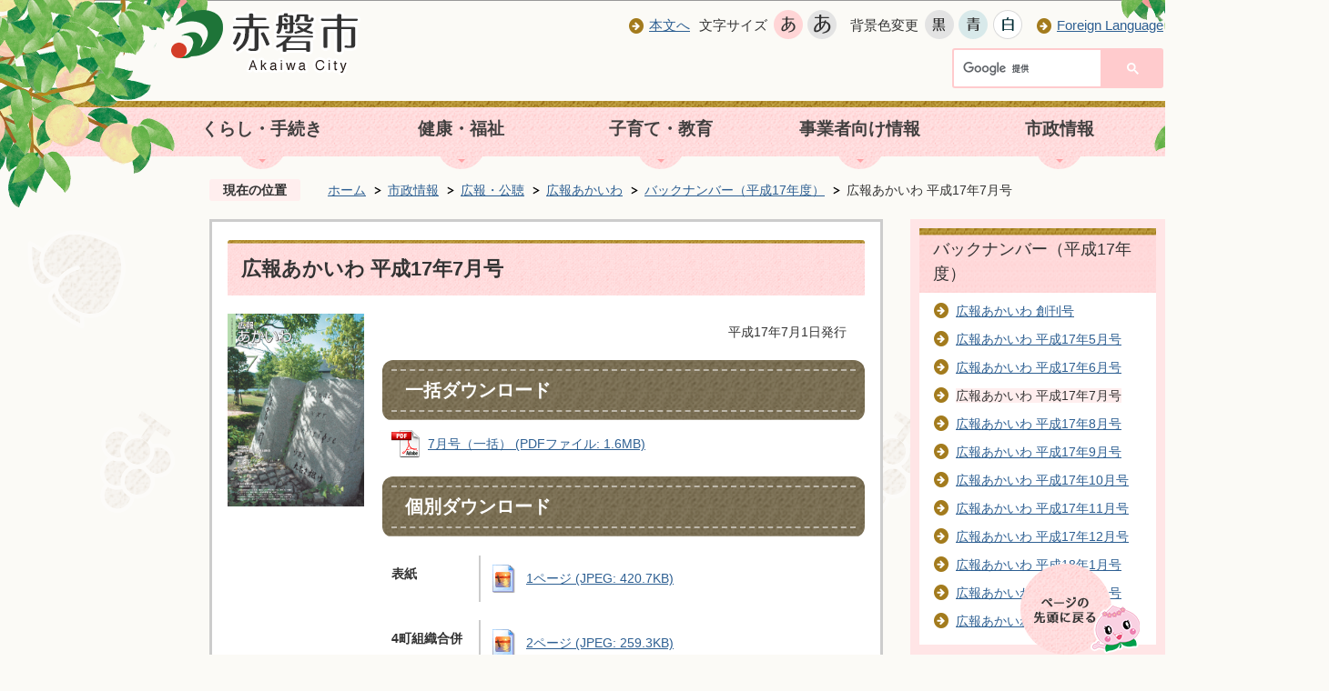

--- FILE ---
content_type: text/html
request_url: https://www.city.akaiwa.lg.jp/shisei/kouhou/kouhou/kouhouold_17/2711.html
body_size: 55479
content:
<!DOCTYPE HTML>
<html lang="ja">
<head>
  <meta charset="utf-8">
                                                                              

        <meta name="keywords" content="">
<meta name="description" content="">    <meta property="og:title" content="広報あかいわ 平成17年7月号|赤磐市">
<meta property="og:type" content="article">
<meta property="og:url" content="https://www.city.akaiwa.lg.jp/shisei/kouhou/kouhou/kouhouold_17/2711.html">
  <meta property="og:image" content="https://www.city.akaiwa.lg.jp/material/images/group/4/p1_4.jpg" />
  <meta property="og:description" content="平成17年7月1日発行" />    <meta name="viewport" content="width=720, user-scalable=yes" />      <meta name="nsls:timestamp" content="Wed, 10 Jan 2018 02:44:59 GMT">            <title>広報あかいわ 平成17年7月号／赤磐市</title>                          <link rel="canonical" href="https://www.city.akaiwa.lg.jp/annai/sougouseisaku/hishokikaku/shisei/kouhou/kouhou/kouhouold_17/920.html">        
                          <link rel="icon" href="//www.city.akaiwa.lg.jp/favicon.ico">
        <link rel="apple-touch-icon" href="//www.city.akaiwa.lg.jp/smartphone.png">
                                                  <link href="//www.city.akaiwa.lg.jp/theme/base/css/sub.css" rel="stylesheet" type="text/css" class="sp-style">              

                                                            <!-- Google Tag Manager -->
  <script>(function(w,d,s,l,i){w[l]=w[l]||[];w[l].push({'gtm.start':
  new Date().getTime(),event:'gtm.js'});var f=d.getElementsByTagName(s)[0],
  j=d.createElement(s),dl=l!='dataLayer'?'&l='+l:'';j.async=true;j.src=
  'https://www.googletagmanager.com/gtm.js?id='+i+dl;f.parentNode.insertBefore(j,f);
  })(window,document,'script','dataLayer','GTM-5PTNGHT');</script>
  <!-- End Google Tag Manager -->
    <script src="//www.city.akaiwa.lg.jp/theme/base/js/jquery.js"></script>
  <script src="//www.city.akaiwa.lg.jp/theme/base/js/jquery_cookie.js"></script>
  <script src="//www.city.akaiwa.lg.jp/theme/base/js/common_lib.js"></script>
  <script src="//www.city.akaiwa.lg.jp/theme/base/js/jquery.easing.1.3.js"></script>
  <script src="//www.city.akaiwa.lg.jp/theme/base/js/jquery.bxslider.js"></script>
  <script src="//www.city.akaiwa.lg.jp/theme/base/js/jquery_dropmenu.js"></script>
  <script src="//www.city.akaiwa.lg.jp/theme/base/js/common.js"></script>
  <script src='//www.google.com/jsapi' type='text/javascript'></script>
                  <script src="//www.city.akaiwa.lg.jp/theme/base/js/sub.js"></script>
          

      
  <!--[if lt IE 9]>
  <script src="//www.city.akaiwa.lg.jp/theme/base/js/html5shiv-printshiv.min.js"></script>
  <script src="//www.city.akaiwa.lg.jp/theme/base/js/css3-mediaqueries.js"></script>
  <![endif]-->

  <script>
    var cms_api_token="eyJ0eXAiOiJKV1QiLCJhbGciOiJIUzI1NiJ9.eyJjdXN0b21lcl9jb2RlIjoiMTcxMDY5Iiwic2VydmljZV9uYW1lIjoiU01BUlQgQ01TIn0.w8h47jtqVuJfI4sYw47pnmFwtgkl4u5kKW9xBM6qSHY";
    var cms_api_domain="lg-api.smart-lgov.jp";
    var cms_api_site="";
    var cms_app_version="";
    var cms_app_id="";
    var site_domain = "https://www.city.akaiwa.lg.jp";
    var theme_name = "base";
    var cms_recruit_no = "0";
    var cms_recruit_history_no = "0";
    var cms_recruit_search_item = '[]';
    var is_smartphone = false;  </script>

  
  


</head>
<body>
            
              
                
      
  
<!-- Google Tag Manager (noscript) -->
<noscript><iframe src="https://www.googletagmanager.com/ns.html?id=GTM-5PTNGHT"
height="0" width="0" style="display:none;visibility:hidden"></iframe></noscript>
<!-- End Google Tag Manager (noscript) -->
  <div id="wrapper">
    <div id="wrapper-in">
      <div id="wrapper-in2">
        <div id="show-sp-site">
          <a href="https://www.city.akaiwa.lg.jp/shisei/kouhou/kouhou/kouhouold_17/2711.html" id="go-to-sp-site" class="jqs-go-to-sp"><img src="//www.city.akaiwa.lg.jp/theme/base/img_common/show_sp_site.png" alt="スマートフォン版を表示"></a>
        </div>
          <div id="header-print">
            <header role="banner" id="header" class="view-pc">
              <div id="header-corner-decoration-left"></div>
              <div id="header-corner-decoration-right"></div>
              <div class="header-subnav-area">
                <div id="accessibility-area">
                  <div class="level-1">
                    <div class="box">
                      <nav class="unit">
                        <ul class="list">
                          <li>
                            <a href="#container" class="nav-icon-brown">本文へ</a>
                          </li>
                        </ul>
                      </nav>
                      <dl id="header-size">
                        <dt class="title"><span>文字サイズ</span></dt>
                        <dd class="item">
                          <a href="#" class="scsize normal">
                          <img src="//www.city.akaiwa.lg.jp/theme/base/img_common/headersize_normal_on.png" alt="標準"></a>
                        </dd>
                        <dd class="item2">
                          <a class="scsize up">
                          <img src="//www.city.akaiwa.lg.jp/theme/base/img_common/headersize_big_off.png" alt="拡大"></a>
                        </dd>
                      </dl>
                      <dl id="header-color">
                        <dt class="title"><span>背景色変更</span></dt>
                        <dd class="item">
                          <a href="#" class="sccolor" id="color_black">
                          <img src="//www.city.akaiwa.lg.jp/theme/base/img_common/headercolor_black.png" alt="背景色を黒色にする"></a>
                        </dd>
                        <dd class="item2">
                          <a href="#" class="sccolor" id="color_blue">
                          <img src="//www.city.akaiwa.lg.jp/theme/base/img_common/headercolor_blue.png" alt="背景色を青色にする"></a>
                        </dd>
                        <dd class="item3">
                          <a href="#" class="sccolor" id="color_normal">
                          <img src="//www.city.akaiwa.lg.jp/theme/base/img_common/headercolor_white.png" alt="背景色を白色にする"></a>
                        </dd>
                      </dl>
                      <div class="unit2">
                        <ul class="list">
                          <li>
                            <a href="//www.city.akaiwa.lg.jp/suppot/about/multilingual.html" class="nav-icon-brown">Foreign Language</a>
                          </li>
                        </ul>
                      </div>
                    </div>
                  </div>
                  <div class="level-2">
                    <div class="sub-page-search-box-area">
                      <div class="gcse-searchbox-only" data-resultsUrl="//www.city.akaiwa.lg.jp/result.html" data-queryParameterName="q" data-enableAutoComplete="true"></div>
                    </div>
                  </div>
                </div>
                <p id="header-logo"><a href="https://www.city.akaiwa.lg.jp/index.html"><img src="//www.city.akaiwa.lg.jp/theme/base/img_common/pc_header_logo.png" alt="赤磐市"></a></p>
              </div>

              <script>
$(function() {
  $('.headerNaviDynBlock').each(function() {
    var block = $(this);
    var list = block.find('.headerNaviDynList');
    block.css('display', 'none');

    var url = block.attr('url');
    if (!url) {
      url = block.attr('data-url');
      if (!url) {
        return;
      }
    }

    $.getJSON(url, function(json) {
      var templateOrig = block.find('.headerNaviPageTemplate');
      if (templateOrig.length == 0) {
        return;
      }
      var template = templateOrig.clone().removeClass('headerNaviPageTemplate').addClass('pageEntity').css('display', '');
      block.find('.pageEntity').remove();
      var count = 0;
      for (var j=0; j<json.length; j++) {
        var item = json[j];
        if (item.is_category_index && item.child_pages_count == 0) {
          continue;
        }
        var entity = template.clone();
        entity.find('.pageLink').attr('href', item.url).text(item.page_name);
        entity.find('.pageDescription').text(item.description);
        list.append(entity);
        count++;
      }
      if (count > 0) {
        block.css('display', '');
      }
      templateOrig.remove();
    });
  });
});
</script>



<nav id="header-nav" role="navigation">
  <div class="in">
    <ul class="list clearfix">
      <li class="nav1">
        <a href="https://www.city.akaiwa.lg.jp/kurashi/index.html">くらし・手続き</a>
        
      <div class="headerNaviDynBlock" data-url="//www.city.akaiwa.lg.jp/kurashi/index.tree.json">
      <div class="dropmenu">
        <div class="dropmenu-in">
          <ul class="list2 clearfix headerNaviDynList">
            <li class="headerNaviPageTemplate nav-icon-brown"><a class="pageLink"></a></li>
          </ul>
        </div>
      </div>
    </div>
  
      </li>
      <li class="nav2">
        <a href="https://www.city.akaiwa.lg.jp/iryou/index.html">健康・福祉</a>
        
      <div class="headerNaviDynBlock" data-url="//www.city.akaiwa.lg.jp/iryou/index.tree.json">
      <div class="dropmenu">
        <div class="dropmenu-in">
          <ul class="list2 clearfix headerNaviDynList">
            <li class="headerNaviPageTemplate nav-icon-brown"><a class="pageLink"></a></li>
          </ul>
        </div>
      </div>
    </div>
  
      </li>
      <li class="nav3">
        <a href="https://www.city.akaiwa.lg.jp/kosodate/index.html">子育て・教育</a>
        
      <div class="headerNaviDynBlock" data-url="//www.city.akaiwa.lg.jp/kosodate/index.tree.json">
      <div class="dropmenu">
        <div class="dropmenu-in">
          <ul class="list2 clearfix headerNaviDynList">
            <li class="headerNaviPageTemplate nav-icon-brown"><a class="pageLink"></a></li>
          </ul>
        </div>
      </div>
    </div>
  
      </li>
      <li class="nav4">
        <a href="https://www.city.akaiwa.lg.jp/jigyousya/index.html">事業者向け情報</a>
        
      <div class="headerNaviDynBlock" data-url="//www.city.akaiwa.lg.jp/jigyousya/index.tree.json">
      <div class="dropmenu">
        <div class="dropmenu-in">
          <ul class="list2 clearfix headerNaviDynList">
            <li class="headerNaviPageTemplate nav-icon-brown"><a class="pageLink"></a></li>
          </ul>
        </div>
      </div>
    </div>
  
      </li>
      <li class="nav5">
        <a href="https://www.city.akaiwa.lg.jp/shisei/index.html">市政情報</a>
        
      <div class="headerNaviDynBlock" data-url="//www.city.akaiwa.lg.jp/shisei/index.tree.json">
      <div class="dropmenu">
        <div class="dropmenu-in">
          <ul class="list2 clearfix headerNaviDynList">
            <li class="headerNaviPageTemplate nav-icon-brown"><a class="pageLink"></a></li>
          </ul>
        </div>
      </div>
    </div>
  
      </li>
    </ul>
  </div>
</nav>
            </header>

            <header role="banner" id="sp-header" class="view-sp">
  <div id="header-corner-decoration-left-sp"></div>
  <div id="header-corner-decoration-right-sp"></div>
  <div id="show-pc-site" class="view-sp">
    <div id="show-pc-site-in">
      <a class="jqs-go-to-pc" href="https://www.city.akaiwa.lg.jp/shisei/kouhou/kouhou/kouhouold_17/2711.html">PC版を表示</a>
    </div>
  </div>
  <div class="box clearfix">
    <p id="sp-header-logo"><a href="https://www.city.akaiwa.lg.jp/index.html"><img src="//www.city.akaiwa.lg.jp/theme/base/img_common/sp_header_logo.png" alt="赤磐市 Akaiwa City"></a></p>
    <p id="sp-foreign-languege"><a href="https://www.city.akaiwa.lg.jp/suppot/about/multilingual.html"><img src="//www.city.akaiwa.lg.jp/theme/base/img_common/sp_foreign_language.png" alt="翻訳"></a></p>
  </div>
  <div class="box2">
    <div class="box2-in">
      <nav id="sp-header-nav" role="navigation" class="clearfix">
        <div class="menu-btn-area clearfix">
          <div class="sp-search-box-area">
            <div class="gcse-searchbox-only" data-resultsUrl="//www.city.akaiwa.lg.jp/result.html" data-queryParameterName="q" data-enableAutoComplete="true"></div>
          </div>
          <p class="menu-btn-menu"><a href="#"><img src="//www.city.akaiwa.lg.jp/theme/base/img_common/menu_btn_menu.png" alt="メニュー">メニュー</a></p>
          <p class="modal-menu-close"><a href="#"><img src="//www.city.akaiwa.lg.jp/theme/base/img_common/menu_btn_menu_close.png" alt="閉じる">閉じる</a></p>
        </div>
      </nav>
      <div class="modal-menu-bg"></div>
      <div class="modal-menu">
        <div class="in">
          <div class="arrow">
            <img src="//www.city.akaiwa.lg.jp/theme/base/img_common/modal_menu_bg_arrow.png" width="37" height="15" alt="">
          </div>

          <ul class="list">
            <li><a href="https://www.city.akaiwa.lg.jp/index.html">トップページへ</a></li>
            <li><a href="https://www.city.akaiwa.lg.jp/kurashi/index.html">くらし・手続き</a></li>
            <li><a href="https://www.city.akaiwa.lg.jp/iryou/index.html">健康・福祉</a></li>
            <li><a href="https://www.city.akaiwa.lg.jp/kosodate/index.html">子育て・教育</a></li>
            <li><a href="https://www.city.akaiwa.lg.jp/jigyousya/index.html">事業者向け情報</a></li>
            <li><a href="https://www.city.akaiwa.lg.jp/shisei/index.html">市政情報</a></li>
          </ul>
          <p class="modal-menu-close"><span><img src="//www.city.akaiwa.lg.jp/theme/base/img_common/modal_menu_close.png" alt="閉じる"></span></p>
        </div>
      </div>
    </div>
  </div>
</header>
          </div>

        <dl id="pankuzu" class="clearfix view-pc">
          <dt class="title">
            現在の位置</dt>
          <dd class="in">
            

<ul class="list">
              <li><a href="https://www.city.akaiwa.lg.jp/index.html">ホーム</a></li>
                  <li class="icon"><a href="https://www.city.akaiwa.lg.jp/shisei/index.html">市政情報</a></li>
                  <li class="icon"><a href="https://www.city.akaiwa.lg.jp/shisei/kouhou/index.html">広報・公聴</a></li>
                  <li class="icon"><a href="https://www.city.akaiwa.lg.jp/shisei/kouhou/kouhou/index.html">広報あかいわ</a></li>
                  <li class="icon"><a href="https://www.city.akaiwa.lg.jp/shisei/kouhou/kouhou/kouhouold_17/index.html">バックナンバー（平成17年度）</a></li>
            <li class="icon"><span>広報あかいわ 平成17年7月号</span></li>
  </ul>
          </dd>
        </dl>

        <section id="container">
          <div id="container-in" class="clearfix">

            <article id="contents" role="main">

                                    
                                
      <h1 class="title"><span class="bg"><span class="bg2">広報あかいわ 平成17年7月号</span></span></h1>
                  
              <div id="contents-in">
      
        

          <div id="koho-block" class="clearfix">

                                                                                 <div class="left-col">
               <figure class="thumb"><ul class="list clearfix">

                                      <li class="img-item"><img alt="紙面イメージ（広報あかいわ 平成17年7月号）" src="//www.city.akaiwa.lg.jp/material/images/group/4/p1_4.jpg"></li>
                  
                  
                 </ul></figure></div>
            
              <div class="right-col">

                <!-- 概要文 -->
                                  <div class="gaiyo wysiwyg">
                    <div><p style="text-align: right;">平成17年7月1日発行</p></div>
                  </div>
                                <!--// 概要文 -->

                <!-- 一括ダウンロード -->
                                <section id="all-downlod-area"><h2 class="head-title"><span class="bg"><span class="bg2">一括ダウンロード</span></span></h2>
                  <p class="file-link-item">
                    <span><a class="pdf" href="//www.city.akaiwa.lg.jp/material/files/group/4/akaiwa4.pdf">7月号（一括） (PDFファイル: 1.6MB)</a></span>
                  </p>
                </section>                <!-- 一括ダウンロード -->

              <!-- 「個別ダウンロード用ファイル」 -->
                                  <section id="kobetsu-downlod-area"><h2 class="head-title"><span class="bg"><span class="bg2">個別ダウンロード</span></span></h2>


                    
                      <dl class="box clearfix" id="h_idx_iw_flex_2_0">                          <dt class="title left-col"><span>
                          表紙                          </span></dt>
                                                                        <dd class="detail right-col">
                          <div class="wysiwyg">
                                                      </div>
                          <p class="file-link-item">
                            <a class="jpg" href="//www.city.akaiwa.lg.jp/material/files/group/4/p1_11154727.jpg">1ページ (JPEG: 420.7KB)</a>                          </p>
                        </dd>
                                              </dl>
                      <dl class="box clearfix" id="h_idx_iw_flex_2_1">                          <dt class="title left-col"><span>
                          4町組織合併                          </span></dt>
                                                                        <dd class="detail right-col">
                          <div class="wysiwyg">
                                                      </div>
                          <p class="file-link-item">
                            <a class="jpg" href="//www.city.akaiwa.lg.jp/material/files/group/4/p2_51673352.jpg">2ページ (JPEG: 259.3KB)</a>                          </p>
                        </dd>
                                              </dl>
                      <dl class="box clearfix" id="h_idx_iw_flex_2_2">                                                <dd class="detail right-col">
                          <div class="wysiwyg">
                                                      </div>
                          <p class="file-link-item">
                            <a class="jpg" href="//www.city.akaiwa.lg.jp/material/files/group/4/p3_00343551.jpg">3ページ (JPEG: 255.6KB)</a>                          </p>
                        </dd>
                                              </dl>
                      <dl class="box clearfix" id="h_idx_iw_flex_2_3">                          <dt class="title left-col"><span>
                          市内中学校体育大会                          </span></dt>
                                                                        <dd class="detail right-col">
                          <div class="wysiwyg">
                                                      </div>
                          <p class="file-link-item">
                            <a class="jpg" href="//www.city.akaiwa.lg.jp/material/files/group/4/p4_95975767.jpg">4ページ (JPEG: 240.3KB)</a>                          </p>
                        </dd>
                                              </dl>
                      <dl class="box clearfix" id="h_idx_iw_flex_2_4">                          <dt class="title left-col"><span>
                          おめでとうございます                          </span></dt>
                                                                        <dd class="detail right-col">
                          <div class="wysiwyg">
                                                      </div>
                          <p class="file-link-item">
                            <a class="jpg" href="//www.city.akaiwa.lg.jp/material/files/group/4/p5_97632791.jpg">5ページ (JPEG: 235.8KB)</a>                          </p>
                        </dd>
                                              </dl>
                      <dl class="box clearfix" id="h_idx_iw_flex_2_5">                          <dt class="title left-col"><span>
                          情報公開制度と個人情報保護制度                          </span></dt>
                                                                        <dd class="detail right-col">
                          <div class="wysiwyg">
                                                      </div>
                          <p class="file-link-item">
                            <a class="jpg" href="//www.city.akaiwa.lg.jp/material/files/group/4/p6_29045262.jpg">6ページ (JPEG: 179.5KB)</a>                          </p>
                        </dd>
                                              </dl>
                      <dl class="box clearfix" id="h_idx_iw_flex_2_6">                                                <dd class="detail right-col">
                          <div class="wysiwyg">
                                                      </div>
                          <p class="file-link-item">
                            <a class="jpg" href="//www.city.akaiwa.lg.jp/material/files/group/4/p7_41948316.jpg">7ページ (JPEG: 221.5KB)</a>                          </p>
                        </dd>
                                              </dl>
                      <dl class="box clearfix" id="h_idx_iw_flex_2_7">                          <dt class="title left-col"><span>
                          ももっち通信                          </span></dt>
                                                                        <dd class="detail right-col">
                          <div class="wysiwyg">
                                                      </div>
                          <p class="file-link-item">
                            <a class="jpg" href="//www.city.akaiwa.lg.jp/material/files/group/4/p8_51719224.jpg">8ページ (JPEG: 269.8KB)</a>                          </p>
                        </dd>
                                              </dl>
                      <dl class="box clearfix" id="h_idx_iw_flex_2_8">                                                <dd class="detail right-col">
                          <div class="wysiwyg">
                                                      </div>
                          <p class="file-link-item">
                            <a class="jpg" href="//www.city.akaiwa.lg.jp/material/files/group/4/p9_08355187.jpg">9ページ (JPEG: 235.4KB)</a>                          </p>
                        </dd>
                                              </dl>
                      <dl class="box clearfix" id="h_idx_iw_flex_2_9">                          <dt class="title left-col"><span>
                          国体100日前イベント                          </span></dt>
                                                                        <dd class="detail right-col">
                          <div class="wysiwyg">
                                                      </div>
                          <p class="file-link-item">
                            <a class="jpg" href="//www.city.akaiwa.lg.jp/material/files/group/4/p10_17599514.jpg">10ページ (JPEG: 212.8KB)</a>                          </p>
                        </dd>
                                              </dl>
                      <dl class="box clearfix" id="h_idx_iw_flex_2_10">                          <dt class="title left-col"><span>
                          あなたの わたしの 健康                          </span></dt>
                                                                        <dd class="detail right-col">
                          <div class="wysiwyg">
                                                      </div>
                          <p class="file-link-item">
                            <a class="jpg" href="//www.city.akaiwa.lg.jp/material/files/group/4/p11_75487167.jpg">11ページ (JPEG: 219.2KB)</a>                          </p>
                        </dd>
                                              </dl>
                      <dl class="box clearfix" id="h_idx_iw_flex_2_11">                          <dt class="title left-col"><span>
                          図書館                          </span></dt>
                                                                        <dd class="detail right-col">
                          <div class="wysiwyg">
                                                      </div>
                          <p class="file-link-item">
                            <a class="jpg" href="//www.city.akaiwa.lg.jp/material/files/group/4/p12_92692889.jpg">12ページ (JPEG: 191.1KB)</a>                          </p>
                        </dd>
                                              </dl>
                      <dl class="box clearfix" id="h_idx_iw_flex_2_12">                          <dt class="title left-col"><span>
                          人『【永瀬清子の詩を読む】                          </span></dt>
                                                                        <dd class="detail right-col">
                          <div class="wysiwyg">
                                                      </div>
                          <p class="file-link-item">
                            <a class="jpg" href="//www.city.akaiwa.lg.jp/material/files/group/4/p13_63201062.jpg">13ページ (JPEG: 239.6KB)</a>                          </p>
                        </dd>
                                              </dl>
                      <dl class="box clearfix" id="h_idx_iw_flex_2_13">                          <dt class="title left-col"><span>
                          暮らしのカレンダー                          </span></dt>
                                                                        <dd class="detail right-col">
                          <div class="wysiwyg">
                                                      </div>
                          <p class="file-link-item">
                            <a class="jpg" href="//www.city.akaiwa.lg.jp/material/files/group/4/p14_73548118.jpg">14ページ (JPEG: 186.8KB)</a>                          </p>
                        </dd>
                                              </dl>
                      <dl class="box clearfix" id="h_idx_iw_flex_2_14">                                                <dd class="detail right-col">
                          <div class="wysiwyg">
                                                      </div>
                          <p class="file-link-item">
                            <a class="jpg" href="//www.city.akaiwa.lg.jp/material/files/group/4/p15_48256574.jpg">15ページ (JPEG: 212.3KB)</a>                          </p>
                        </dd>
                                              </dl>
                      <dl class="box clearfix" id="h_idx_iw_flex_2_15">                          <dt class="title left-col"><span>
                          公民館へ行こう                          </span></dt>
                                                                        <dd class="detail right-col">
                          <div class="wysiwyg">
                                                      </div>
                          <p class="file-link-item">
                            <a class="jpg" href="//www.city.akaiwa.lg.jp/material/files/group/4/p16_02750690.jpg">16ページ (JPEG: 218.9KB)</a>                          </p>
                        </dd>
                                              </dl>
                      <dl class="box clearfix" id="h_idx_iw_flex_2_16">                                                <dd class="detail right-col">
                          <div class="wysiwyg">
                                                      </div>
                          <p class="file-link-item">
                            <a class="jpg" href="//www.city.akaiwa.lg.jp/material/files/group/4/p17_72365687.jpg">17ページ (JPEG: 193.8KB)</a>                          </p>
                        </dd>
                                              </dl>
                      <dl class="box clearfix" id="h_idx_iw_flex_2_17">                          <dt class="title left-col"><span>
                          情報BOX                          </span></dt>
                                                                        <dd class="detail right-col">
                          <div class="wysiwyg">
                                                      </div>
                          <p class="file-link-item">
                            <a class="jpg" href="//www.city.akaiwa.lg.jp/material/files/group/4/p18_58664385.jpg">18ページ (JPEG: 250.8KB)</a>                          </p>
                        </dd>
                                              </dl>
                      <dl class="box clearfix" id="h_idx_iw_flex_2_18">                                                <dd class="detail right-col">
                          <div class="wysiwyg">
                                                      </div>
                          <p class="file-link-item">
                            <a class="jpg" href="//www.city.akaiwa.lg.jp/material/files/group/4/p19_02469984.jpg">19ページ (JPEG: 251.3KB)</a>                          </p>
                        </dd>
                                              </dl>
                      <dl class="box clearfix" id="h_idx_iw_flex_2_19">                                                <dd class="detail right-col">
                          <div class="wysiwyg">
                                                      </div>
                          <p class="file-link-item">
                            <a class="jpg" href="//www.city.akaiwa.lg.jp/material/files/group/4/p20_91911708.jpg">20ページ (JPEG: 240.5KB)</a>                          </p>
                        </dd>
                                              </dl>
                      <dl class="box clearfix" id="h_idx_iw_flex_2_20">                                                <dd class="detail right-col">
                          <div class="wysiwyg">
                                                      </div>
                          <p class="file-link-item">
                            <a class="jpg" href="//www.city.akaiwa.lg.jp/material/files/group/4/p21_84562094.jpg">21ページ (JPEG: 230.8KB)</a>                          </p>
                        </dd>
                                              </dl>
                      <dl class="box clearfix" id="h_idx_iw_flex_2_21">                                                <dd class="detail right-col">
                          <div class="wysiwyg">
                                                      </div>
                          <p class="file-link-item">
                            <a class="jpg" href="//www.city.akaiwa.lg.jp/material/files/group/4/p22_66391497.jpg">22ページ (JPEG: 271.7KB)</a>                          </p>
                        </dd>
                                              </dl>
                      <dl class="box clearfix" id="h_idx_iw_flex_2_22">                                                <dd class="detail right-col">
                          <div class="wysiwyg">
                                                      </div>
                          <p class="file-link-item">
                            <a class="jpg" href="//www.city.akaiwa.lg.jp/material/files/group/4/p23_73304221.jpg">23ページ (JPEG: 245.3KB)</a>                          </p>
                        </dd>
                                              </dl>
                      <dl class="box clearfix" id="h_idx_iw_flex_2_23">                          <dt class="title left-col"><span>
                          読者のページ                          </span></dt>
                                                                        <dd class="detail right-col">
                          <div class="wysiwyg">
                                                      </div>
                          <p class="file-link-item">
                            <a class="jpg" href="//www.city.akaiwa.lg.jp/material/files/group/4/p24_58832754.jpg">24ページ (JPEG: 239.6KB)</a>                          </p>
                        </dd>
                                              </dl>
                      <dl class="box clearfix" id="h_idx_iw_flex_2_24">                                                <dd class="detail right-col">
                          <div class="wysiwyg">
                                                      </div>
                          <p class="file-link-item">
                            <a class="jpg" href="//www.city.akaiwa.lg.jp/material/files/group/4/p25_95209687.jpg">25ページ (JPEG: 235.6KB)</a>                          </p>
                        </dd>
                                              </dl>
                      <dl class="box clearfix" id="h_idx_iw_flex_2_25">                          <dt class="title left-col"><span>
                          まちのわだい                          </span></dt>
                                                                        <dd class="detail right-col">
                          <div class="wysiwyg">
                                                      </div>
                          <p class="file-link-item">
                            <a class="jpg" href="//www.city.akaiwa.lg.jp/material/files/group/4/p26_13233590.jpg">26ページ (JPEG: 274.6KB)</a>                          </p>
                        </dd>
                                              </dl>
                      <dl class="box clearfix" id="h_idx_iw_flex_2_26">                                                <dd class="detail right-col">
                          <div class="wysiwyg">
                                                      </div>
                          <p class="file-link-item">
                            <a class="jpg" href="//www.city.akaiwa.lg.jp/material/files/group/4/p27_64903174.jpg">27ページ (JPEG: 278.0KB)</a>                          </p>
                        </dd>
                                              </dl>
                      <dl class="box clearfix" id="h_idx_iw_flex_2_27">                          <dt class="title left-col"><span>
                          ふるさとの史跡探訪                          </span></dt>
                                                                        <dd class="detail right-col">
                          <div class="wysiwyg">
                                                      </div>
                          <p class="file-link-item">
                            <a class="jpg" href="//www.city.akaiwa.lg.jp/material/files/group/4/p28_29057067.jpg">28ページ (JPEG: 325.0KB)</a>                          </p>
                        </dd>
                                              </dl>

                </section>
              </div>
            </div>

            
        

            
              
                                          <!-- 「お問い合わせ先」 -->
                                
      <div class="toiawase">
      <dl class="col-area clearfix"><dt class="title"><span class="bg"><span class="bg2">この記事に関するお問い合わせ先</span></span></dt>
      <dd class="in">
      <div class="name"><p>総合政策部　秘書広報課<br></p><p>〒709-0898　岡山県赤磐市下市344<br>電話：086-955-4770　　ファックス：086-955-1261<br></p><p>開庁時間：月曜日から金曜日　午前8時30分から午後5時15分　祝日・年末年始は閉庁</p><p><a href="https://www.city.akaiwa.lg.jp/cgi-bin/inquiry.php/50?page_no=2711">メールフォームからのお問い合わせ</a></p></div>
      </dd>
      </dl></div>
            
             <!-- pdfダウンロード -->

          <aside id="pdf-download">
    <a href="http://get.adobe.com/jp/reader/">
    <img src="//www.city.akaiwa.lg.jp/resource/img/get_adobe_reader.png" alt="「Adobe Reader（Acrobat Reader）」ダウンロード"></a>
    PDFファイルを閲覧するには「Adobe Reader（Acrobat Reader）」が必要です。お持ちでない方は、左記の「Adobe Reader（Acrobat Reader）」ダウンロードボタンをクリックして、ソフトウェアをダウンロードし、インストールしてください。
  </aside>

          
  


          
        
                
        </div><!-- contentsIn -->
      </article><!-- contents -->


                                                              
              
                  <nav id="side-nav">
    <div role="complementary">
      <section class="side-nav-list">
                
    <script>
  function cmsDynDateFormat(date, format) {
    var jpWeek = ['日', '月', '火', '水', '木', '金', '土'];
    return format.replace('%Y', date.getFullYear()).replace('%m', ('0' + (date.getMonth() + 1)).slice(-2)).replace('%d', ('0' + date.getDate()).slice(-2)).replace('%a', jpWeek[date.getDay()])
        .replace('%H', ('0' + date.getHours()).slice(-2)).replace('%M', ('0' + date.getMinutes()).slice(-2)).replace('%S', ('0' + date.getSeconds()).slice(-2));
  }
  function cmsDynExecuteGetPageList() {
    var outerBlocks = $('.pageListDynBlock');
    outerBlocks.each(function() {
      var block = $(this);
      block.find('.pageListExists').css('display', 'none');
      block.find('.pageListNotExists').css('display', 'none');

      var url = block.attr('data-url');

      var cond = {};

      cond.limit = parseInt(block.attr('data-limit'));
      cond.showIndex = parseInt(block.attr('data-show-index'));
      cond.showMobile = parseInt(block.attr('data-show-mobile'));
      dateBegin = block.attr('data-date-begin');
      dateSpan = block.attr('data-date-span');

      cond.curPageNo = block.attr('data-current-page-no');
      cond.dirClass = block.attr('data-dir-class');
      cond.pageClass = block.attr('data-page-class');

      cond.timeBegin = 0;
      if (dateBegin) {
        cond.timeBegin = new Date(dateBegin);
      } else if (dateSpan) {
        cond.timeBegin = Date.now() - dateSpan * 86400000;
      }
      var recentSpan = block.attr('data-recent-span');
      cond.recentBegin = 0;
      if (recentSpan) {
        cond.recentBegin = Date.now() - recentSpan * 86400000;
      }
      cond.dateFormat = block.attr('data-date-format');
      if (!cond.dateFormat) {
        cond.dateFormat = '%Y/%m/%d %H:%M:%S';
      }
      cond.joinGrue = block.attr('data-join-grue');
      if (!cond.joinGrue) {
        cond.joinGrue = ' , ';
      }
      cond.eventDateFormat = block.attr('data-event-date-format');
      if (!cond.eventDateFormat) {
        cond.eventDateFormat = cond.dateFormat;
      }
      cond.eventType = block.attr('data-event-type');
      cond.eventField = block.attr('data-event-field');
      cond.eventArea = block.attr('data-event-area');
      eventDateSpan = block.attr('data-event-date-span');
      cond.eventTimeEnd = 0;
      if (eventDateSpan) {
        cond.eventTimeEnd = Date.now() + eventDateSpan * 86400000;
      }

      $.getJSON(url, function(json) {
        cmsDynApplyPageListJson(block, json, cond);
      }).fail(function(jqxhr, textStatus, error) {
        block.css('display', 'none');
      });
    });
  }
  function cmsDynApplyPageListJson(block, json, cond) {
    var now = Date.now();
    var list = block.find('.pageListBlock');
    var template = list.find('.pageEntity:first').clone();
    list.find('.pageEntity').remove();

    var count = 0;

    for (var i = 0; i < json.length; i++) {
      var item = json[i];
      var itemDate = new Date(item.publish_datetime);

      if (!cond.showIndex && item.is_category_index) {
        continue;
      }
      if (!cond.showMobile && item.is_keitai_page) {
        continue;
      }
      if (cond.timeBegin && itemDate.getTime() < cond.timeBegin) {
        continue;
      }

      var entity = template.clone();
      if ('event' in item && item['event']) {
        var pageEvent = item['event'];
        if (cond.eventType && cond.eventType != pageEvent.event_type_name) {
          continue;
        }
        if (cond.eventField && $.inArray(cond.eventField, pageEvent.event_fields) < 0) {
          continue;
        }
        if (cond.eventArea && $.inArray(cond.eventArea, pageEvent.event_area) < 0) {
          continue;
        }
        var eventDateString = '';
        if (cond.eventTimeEnd) {
          if (pageEvent.event_date_type_id == 0) {
            var startDatetime = pageEvent.event_start_datetime ? new Date(pageEvent.event_start_datetime) : false;
            var endDatetime = pageEvent.event_end_datetime ? new Date(pageEvent.event_end_datetime) : false;
            if (startDatetime && endDatetime) {
              if (startDatetime.getTime() > cond.eventTimeEnd || endDatetime.getTime() <= now) {
                continue;
              }
              eventDateString = cmsDynDateFormat(startDatetime, cond.eventDateFormat) + '～' + cmsDynDateFormat(endDatetime, cond.eventDateFormat);
            } else if (startDatetime) {
              if (startDatetime.getTime() > cond.eventTimeEnd) {
                continue;
              }
            } else {
              if (endDatetime.getTime() <= now) {
                continue;
              }
              eventDateString = '～' + cmsDynDateFormat(endDatetime, cond.eventDateFormat);
            }
          } else if (pageEvent.event_date_type_id == 1) {
            var filteredDates = $.grep(pageEvent.event_dates, function(value, index) {
              var eventTime1 = new Date(value[0]+'T00:00:00+09:00').getTime();
              var eventTime2 = new Date(value[1]+'T23:59:59+09:00').getTime();
              return (eventTime1 <= cond.eventTimeEnd && eventTime2 >= now);
            });
            if (filteredDates.length == 0) {
              continue;
            }
          }
        }
        if (pageEvent.event_place) {
          entity.find('.pageEventPlaceExists').css('display', '');
          entity.find('.pageEventPlace').text(pageEvent.event_place);
        } else {
          entity.find('.pageEventPlaceExists').css('display', 'none');
          entity.find('.pageEventPlace').text('');
        }
        if (pageEvent.event_date_supplement) {
          entity.find('.pageEventDateExists').css('display', '');
          entity.find('.pageEventDate').text(pageEvent.event_date_supplement);
        } else if (eventDateString.length > 0) {
          entity.find('.pageEventDateExists').css('display', '');
          entity.find('.pageEventDate').text(eventDateString);
        } else {
          entity.find('.pageEventDateExists').css('display', 'none');
          entity.find('.pageEventDate').text('');
        }

        if (pageEvent.event_type_name) {
          entity.find('.pageEventTypeExists').css('display', '');
          entity.find('.pageEventType').text(pageEvent.event_type_name);
        } else {
          entity.find('.pageEventTypeExists').css('display', 'none');
          entity.find('.pageEventType').text('');
        }
        if (pageEvent.event_fields && pageEvent.event_fields.length > 0) {
          entity.find('.pageEventFieldsExists').css('display', '');
          entity.find('.pageEventFields').text(pageEvent.event_fields.join(cond.joinGrue));
        } else {
          entity.find('.pageEventFieldsExists').css('display', 'none');
          entity.find('.pageEventFields').text('');
        }
        if (pageEvent.event_area && pageEvent.event_area.length > 0) {
          entity.find('.pageEventAreaExists').css('display', '');
          entity.find('.pageEventArea').text(pageEvent.event_area.join(cond.joinGrue));
        } else {
          entity.find('.pageEventAreaExists').css('display', 'none');
          entity.find('.pageEventArea').text('');
        }
        entity.find('.pageEventExists').css('display', '');
      } else {
        entity.find('.pageEventExists').css('display', 'none');
      }

      entity.find('.pageDate').each(function() {
        var dateString = cmsDynDateFormat(itemDate, cond.dateFormat);
        $(this).text(dateString);
      });
      var pageLink = entity.find('a.pageLink');
      if (cond.curPageNo == item.page_no) {
        pageLink.removeAttr('href').removeAttr('page_no').css('display', 'none');
        pageLink.parent().append('<span class="pageNoLink">' + item.page_name + '</span>');
      } else {
        pageLink.attr('page_no', item.page_no).attr('href', item.url).text(item.page_name);
        pageLink.find('.pageNoLink').remove();
      }

      entity.find('.pageDescription').text(item.description);

      if ('thumbnail_image' in item && item.thumbnail_image) {
        entity.find('img.pageThumbnail').attr('src', item.thumbnail_image).attr('alt', item.page_name).css('display', '');
      } else {
        entity.find('img.pageThumbnail').css('display', 'none');
      }

      if (cond.recentBegin && itemDate.getTime() >= cond.recentBegin) {
        entity.find('.pageRecent').css('display', '');
      } else {
        entity.find('.pageRecent').css('display', 'none');
      }

      var removeClasses = [];
      var appendClasses = [];
      if (item.is_category_index) {
        appendClasses = cond.dirClass ? cond.dirClass.split(' ') : [];
        removeClasses = cond.pageClass ? cond.pageClass.split(' ') : [];
      } else {
        removeClasses = cond.dirClass ? cond.dirClass.split(' ') : [];
        appendClasses = cond.pageClass ? cond.pageClass.split(' ') : [];
      }
      $.each(removeClasses, function(idx, val){
        entity.removeClass(val);
      });
      $.each(appendClasses, function(idx, val){
        entity.addClass(val);
      });

      entity.css('display', '');
      list.append(entity);
      count++;
      if (cond.limit && count >= cond.limit) {
        break;
      }
    }
    if (count) {
      block.css('display', '');
      block.find('.pageListExists').css('display', '');
      block.find('.pageListNotExists').css('display', 'none');
    } else {
      block.css('display', '');
      block.find('.pageListExists').css('display', 'none');
      block.find('.pageListNotExists').css('display', '');
    }
  };
</script>

<script>
$(function() {
  cmsDynExecuteGetPageList();
});
</script>


    
  <div class="pageListDynBlock" data-url="//www.city.akaiwa.lg.jp/shisei/kouhou/kouhou/kouhouold_17/index.tree.json"
   data-show-shortcut="1" data-show-index="1"
   data-current-page-no="2711">
    <dl class="pageListExists">
      <dt class="title">
        <span class="bg"><span class="bg2"><a href="//www.city.akaiwa.lg.jp/shisei/kouhou/kouhou/kouhouold_17/index.html">バックナンバー（平成17年度）</a></span></span>
      </dt>
      <dd class="in">
        <ul class="list clearfix pageListBlock">
          <li class="pageEntity" style="display:none;">
            <a class="pageLink"></a>
          </li>
        </ul>
      </dd>
    </dl>
  </div>
      </section>

      <section class="side-nav-banner-list">
        <ul class="list">
          <li><a href="https://www.city.akaiwa.lg.jp/kankou/index.html"><img src="//www.city.akaiwa.lg.jp/theme/base/img_sub/fixed_banner_1.png" alt="赤磐市観光サイト"></a></li>
                  </ul>
      </section>

      <section id="side-nav-mokuteki-list">
        <div class="title">
          <span class="bg">目的から探す</span>
        </div>
        <ul id="mokuteki-list" class="list clearfix">
          <li>
            <div class="grid">
              <div class="bg">
                <a id="mokuteki-icon-1" href="https://www.city.akaiwa.lg.jp/lifescene/mokuteki01/index.html">妊娠・出産・子育て</a>
              </div>
            </div>
          </li>
          <li>
            <div class="grid">
              <div class="bg">
                <a id="mokuteki-icon-2" href="https://www.city.akaiwa.lg.jp/lifescene/mokuteki02/index.html">入園・入学</a>
              </div>
            </div>
          </li>
          <li>
            <div class="grid">
              <div class="bg">
                <a id="mokuteki-icon-3" href="https://www.city.akaiwa.lg.jp/lifescene/mokuteki03/index.html">就職・退職</a>
              </div>
            </div>
          </li>
          <li>
            <div class="grid">
              <div class="bg">
                <a id="mokuteki-icon-4" href="https://www.city.akaiwa.lg.jp/lifescene/mokuteki04/index.html">結婚・離婚</a>
              </div>
            </div>
          </li>
          <li>
            <div class="grid">
              <div class="bg">
                <a id="mokuteki-icon-5" href="https://www.city.akaiwa.lg.jp/lifescene/mokuteki05/index.html">転入・転出</a>
              </div>
            </div>
          </li>
          <li>
            <div class="grid">
              <div class="bg">
                <a id="mokuteki-icon-6" href="https://www.city.akaiwa.lg.jp/lifescene/mokuteki07/index.html">おくやみ</a>
              </div>
            </div>
          </li>
          <li>
            <div class="grid">
              <div class="bg">
                <a id="mokuteki-icon-7" href="https://www.city.akaiwa.lg.jp/lifescene/mokuteki09/index.html">障がい者支援</a>
              </div>
            </div>
          </li>
          <li>
            <div class="grid">
              <div class="bg">
                <a id="mokuteki-icon-8" href="https://www.city.akaiwa.lg.jp/lifescene/mokuteki06/index.html">高齢者・介護</a>
              </div>
            </div>
          </li>
          <li>
            <div class="grid">
              <div class="bg">
                <a id="mokuteki-icon-9" href="https://www.city.akaiwa.lg.jp/lifescene/mokuteki08/index.html">健診・保険・年金</a>
              </div>
            </div>
          </li>
          <li>
            <div class="grid">
              <div class="bg">
                <a id="mokuteki-icon-10" href="https://www.city.akaiwa.lg.jp/lifescene/mokuteki10/index.html">住民票・証明</a>
              </div>
            </div>
          </li>
          <li>
            <div class="grid">
              <div class="bg">
                <a id="mokuteki-icon-11" href="https://www.city.akaiwa.lg.jp/lifescene/mokuteki11/index.html">税金</a>
              </div>
            </div>
          </li>
          <li>
            <div class="grid">
              <div class="bg">
                <a id="mokuteki-icon-12" href="https://www.city.akaiwa.lg.jp/lifescene/mokuteki12/index.html">手当・助成</a>
              </div>
            </div>
          </li>
        </ul>
      </section>


      <section id="ga-ranking-area">
        <div class="ga-ranking-area-in">
          <div class="title">
            <span class="bg">よく見られるページ</span>
          </div>
          <div class="page-list-area">
            <ol class="list">
            </ol>
          </div>
        </div>
      </section>
    </div>
  </nav>            
  </div>
  </section><!--/#container-->

    <!-- footer -->
      <div class="footerPrint">

        <footer class="view-pc" role="contentinfo">
          <div class="in">
            <div class="box clearfix">
              <address>
                <p class="footer-logo">赤磐市</p>
                <p><span>〒709-0898 岡山県赤磐市下市344</span><a class="phone" href="https://www.city.akaiwa.lg.jp/annai/2156.html">各部署直通電話番号</a></p>
                <p><span>開庁時間：月曜日から金曜日　午前8時30分から午後5時15分（土曜日、日曜日、祝日、年末年始は閉庁します）<a href="https://www.city.akaiwa.lg.jp/annai/shiminseikatsu/shimin/kurashi/koseki/1214.html">日曜窓口（一部業務のみ）</a></span></p>
                <p><span>法人番号：7000020332135</span></p>
              </address>
              <div class="link-list">
                <ul class="list">
                  <li><a class="nav-icon-brown" href="https://www.city.akaiwa.lg.jp/suppot/about/index.html">赤磐市ホームページについて</a></li>
                  <li><a class="nav-icon-brown" href="https://www.city.akaiwa.lg.jp/sitemap.html">サイトマップ</a></li>
                  <li><a href="http://www1.g-reiki.net/akaiwa_reiki/reiki_menu.html" class="nav-icon-brown">例規集</a></li>
                </ul>
              </div>
              <p id="pagetop-pc" class="pagetop"><a href="#container" class="scroll"><img src="//www.city.akaiwa.lg.jp/theme/base/img_common/footer_pagetop.png" alt="ページの先頭に戻る"></a></p>
            </div>
            <p class="copyright">copyright Akaiwa-City All Rights Reserved</p>
          </div>
        </footer>

        <footer class="view-sp" role="contentinfo">
  <div class="in">
    <div class="box clearfix">
      <address>
        <p class="footer-logo">赤磐市</p>
        <p><span>〒709-0898 岡山県赤磐市下市344</span><a class="phone" href="https://www.city.akaiwa.lg.jp/annai/2156.html">各部署直通電話番号</a></p>
        <p><span>開庁時間：月曜日から金曜日</span></p>
        <p><span>午前8時30分から午後5時15分</span></p>
        <p><span>（土曜日、日曜日、祝日、年末年始は閉庁します）</span></p>
        <p><span><a href="https://www.city.akaiwa.lg.jp/annai/shiminseikatsu/shimin/kurashi/koseki/1214.html">日曜窓口（一部業務のみ）</a></span></p>
        <p><span>法人番号：7000020332135</span></p>
      </address>
      <div class="link-list">
        <ul class="list">
          <li><a class="nav-icon-brown" href="https://www.city.akaiwa.lg.jp/suppot/about/index.html">赤磐市ホームページについて</a></li>
          <li><a class="nav-icon-brown" href="https://www.city.akaiwa.lg.jp/sitemap.html">サイトマップ</a></li>
          <li><a href="http://www1.g-reiki.net/akaiwa_reiki/reiki_menu.html" class="nav-icon-brown">例規集</a></li>
        </ul>
      </div>
      <p id="pagetop-sp" class="pagetop"><a href="#wrapper" class="scroll"><img src="//www.city.akaiwa.lg.jp/theme/base/img_common/footer_pagetop.png" alt="ページの先頭に戻る"></a></p>
    </div>
    <p class="copyright">copyright Akaiwa-City All Rights Reserved</p>
  </div>
</footer>


<script src="//www.city.akaiwa.lg.jp/theme/base/js/mutual_switching/mutual_switching.js"></script>
  <script>
    MutualSwitching.config.setPathSettings({
      "/": {
        "pc_width": 1024,
        "sp_width": 720,
        "layout_type": 0
      }
    }).setExistsSpPage(is_smartphone);
    MutualSwitching.run.ready();
  </script>

      </div>
    <!-- // footer -->



      </div><!--/#wrapper-in2-->
    </div><!--/#wrapper-in-->
  </div><!--/#wrapper-->

    <script type="text/javascript" src="//www.city.akaiwa.lg.jp/theme/base/js/external.js"></script>
        </body>
</html>

--- FILE ---
content_type: application/javascript
request_url: https://www.city.akaiwa.lg.jp/theme/base/js/common_lib.js
body_size: 42461
content:
/**
 * いくくるウェブテンプレートAPI
 * @author nagai
 * @version 1.0
 */

/**
 * 外部リンクは別窓表示
 * @param object
 */
$.fn.linkBlank = function(_cfg) {
	var target = this;

	target.each(function() {
		var href = $(this).attr("href");

		var regs = [];
		for(var i=0; i < _cfg.url.length; i++) {
			regs.push( new RegExp(_cfg.url[i], 'i') );
		}

		//_blank
		var myDomain = false;

		for(var i=0; i < regs.length; i++) {
			if(  href.match(regs[i])  ) {
				myDomain = true;
				break;
			}
		}

		if(myDomain) {
			$(this).attr("target", "_self");
		}
		else {
			$(this).attr("target", "_blank");
		}

	});
};

/**
 * ファイルリンクは別窓表示
 */
//$.fn.fileBlank = function() {
//	var target = this;
//
//	target.each(function() {
//		$(this).attr("target", "_blank");
//	});
//};

$.fn.fileBlank = function(ext_) {

	var target = this;

	this.addClass(ext_);
	this.attr("target", "_blank");


};



/**
 * class名で別窓表示（外部リンク付）
 */
$.fn.jsBlankAddText = function() {
	var target = this;

	target.each(function() {
		$(this).prepend('（外部リンク）');
		//$(this).append('&nbsp;<img height="14" width="15" alt="外部サイトへ" src="./img_page/icon_blank.gif">');
		$(this).click(function(){
			window.open(this.href,'_blank');
			return false;
		});
	});
};

/**
 * class名で別窓表示
 */
$.fn.jsBlank = function() {
	var target = this;

	target.each(function() {
		$(this).click(function(){
			window.open(this.href,'_blank');
			return false;
		});
	});
};

/**
 * スムーズスクロール
 * $('a[href*=#].smoothCom').smoothScroll();
 */
$.fn.smoothScroll = function() {
	var target = this;

	target.each(function(){
		var href = $(this).attr("href");


		if(href=='#') {
			$(this).click(function() {
				return false;
			});
			return true;
		}

		var hrefAry = href.match(/^([^#]*)#([^#]+)$/,function(whole,$1){ return $1 });

		if(hrefAry) {
			var j = $( "#" + hrefAry[2] );
			if(j.size() > 0) {

				jQuery.data($(this).get(0), "pos", j);

				$(this).click(function() {

					$('html,body').animate({scrollTop: jQuery.data($(this).get(0), "pos").offset().top}, 400, "linear", function(){
						location.hash = hrefAry[2];
					});
					return false;
				});
			}
		}
	});
};

/**
 * 現在のカテゴリを_onにする（特別コンテンツ）
 * $("#headerNav li a").categoryOn('^(/[^/]+/[^/]+/).*$');
 *
 * @param string 判定するパス範囲（正規表現）
 */
$.fn.categoryOn = function(path) {
	var target = this;

	var regPath = new RegExp(path, "i");

	var req = location.pathname;
	req = req.replace(regPath, '$1');

	target.each(function(idx){
		var href = $(this).attr("href");
		// ドメイン付きリンクでも反転できるようにする
		if(href.indexOf(req) > -1) {
			var imgJ = $(this).find('img');
			imgJ.unbind('mouseenter').unbind('mouseleave');
			imgJ.attr('src', imgJ.attr('src').replace(/_off(\.gif|\.jpg|\.png)/,"_on"+'$1') );
			return false;
		}
	});
};

/**
 * ._offの画像をロールオーバー
 * @param object 設定
 */
$.fn.rollOver = function(_cfg) {
	var target = this;

	target.each(function(){
		$(this).hover(function () {
			$(this).attr("src", $(this).attr("src").replace(_cfg.off, _cfg.on));
		},function () {
			$(this).attr("src", $(this).attr("src").replace(_cfg.on, _cfg.off));
		});
	});
};

/**
 * ドメインの表記をIPアドレスに変換
 * @param object 設定
 */
$.fn.urlTranslate = function(_cfg) {
	var target = this;

	target.each(function(){
			$(this).attr("href", $(this).attr("href").replace(_cfg.before, _cfg.after));
	});
};

/**
 * 透過ロールオーバー
 */
$.fn.rollOverAlpha = function() {
	var target = this;

	target.hover(function(){
		$(this).fadeTo(100, 0.7); // マウスオーバーで透明度を60%にする
	},function(){
		$(this).fadeTo(100, 1.0); // マウスアウトで透明度を100%に戻す
	});
};

/**
 * 文字サイズ変更（標準 or 大きくする）背景色変更
 * $.fn.styleCatcherUpNormal({btnCls: "scsize",cssID: "scsize",prAry: ['size_default.css', 'size_up.css', 'size_up2.css', 'size_up3.css'],cssPath: '/theme/base/css/',def: 0});
 *
 * @param object 設定
 */
$.fn.styleCatcherUpNormal = function(config) {
	config = $.extend({
		btnCls: "scsize",
		cssID: "scsize",
		prAry: ['0.css', '1.css', '2.css', '3.css'],
		cssPath: '/theme/base/css/',
		def: 0
	},config);

	var cssTag = $('<link rel="stylesheet" />');
	cssTag.attr('id', config.cssID);
	$("body").append(cssTag);

	//parameter number
	var prNum;
	if($.cookie(config.cssID)) {
		prNum = Number($.cookie(config.cssID));
	}
	else {
		prNum = Number(config.def);
	}

	//_idはon画像、後はoffのロールオーバー
	function offRollAndOn(cl_) {
		$('.' + config.btnCls).each(function(idx){

			var j = $(this);
			var cl = j.attr("class");
			var img = j.find("img");

			img.unbind();

			if(cl.indexOf(cl_) != -1) {
				img.attr("src", img.attr("src").replace("_off.", "_on."));
				$(this).css("cursor", "auto");
			}
			else {
				img.attr("src", img.attr("src").replace("_on.", "_off."));
				$(this).css("cursor", "pointer").css("cursor", "hand");

				/*
				img.hover(function () {
					$(this).attr("src", $(this).attr("src").replace("_off.", "_on."));
				},function () {
					$(this).attr("src", $(this).attr("src").replace("_on.", "_off."));
				});
				*/
			}
		});

	}

	$('.' + config.btnCls).css("cursor", "pointer").css("cursor", "hand");

	$('.' + config.btnCls).click(function(){
		var j = $(this);
		var img = j.find("img");
		var cl = j.attr("class");

		if(cl.indexOf("up") != -1) {
			prNum++;
			if(config.prAry.length-1 <= prNum) {
				prNum = config.prAry.length-1;
				offRollAndOn("up");
			}
			else {
				offRollAndOn("dummy");//どちらも押せる状態の画像にする
			}

		}
		else if(cl.indexOf("normal") != -1) {
			prNum = 0;
			offRollAndOn("normal");
		}

		$('#' + config.cssID).attr("href", config.cssPath + config.prAry[prNum]);

		//prNumを保存
		$.cookie(config.cssID, prNum, {path:'/'});

		return false;
	});


	if(config.prAry.length-1 <= prNum) {
		prNum = config.prAry.length-1;
		offRollAndOn("up");
	}
	else if(0 >= prNum) {
		prNum = 0;
		offRollAndOn("normal");
	}
	else {
		offRollAndOn("dummy");//unbindを防ぐため
	}

	$('#' + config.cssID).attr("href", config.cssPath + config.prAry[prNum]);
};

/**
 * 文字サイズ（小、中、大）背景色変更
 * $.fn.styleCatcher({btnCls: "scColor",cssID: "scColor", cssPath:'/theme/base/css/',def: 2});
 *
 * @param object 設定
 */
$.fn.styleCatcher = function(config) {
	config = $.extend({
		btnCls: "scsize",
		cssID: "scsize",
		cssPath:'/theme/base/css/',
		def: 0
	},config);



	var cssTag = $('<link rel="stylesheet" />');
	cssTag.attr('id', config.cssID);
	$("body").append(cssTag);

	function offRollAndOn(_id) {
		$('.' + config.btnCls).each(function(idx){
			var j2 = $(this);
			var id2 = j2.attr("id");
			var img2 = j2.find("img");

			img2.unbind();

			if(_id == id2) {
				img2.attr("src", img2.attr("src").replace("_off.", "_on."));
			}
			else {
				img2.attr("src", img2.attr("src").replace("_on.", "_off."));

				img2.hover(function () {
					$(this).attr("src", $(this).attr("src").replace("_off.", "_on."));
				},function () {
					$(this).attr("src", $(this).attr("src").replace("_on.", "_off."));
				});
			}
		});

	}

	$('.' + config.btnCls).attr("href", "#");

	$('.' + config.btnCls).click(function(){
		var j = $(this);
		var img = j.find("img");
		var id = j.attr("id");

		offRollAndOn(id);

		$('#' + config.cssID).attr("href", config.cssPath + id + '.css');

		$.cookie(config.cssID, id, {path:'/'});

		return false;
	});

	var fileName;
	if($.cookie(config.cssID)) {
		fileName = $.cookie(config.cssID);
	}
	else {
		fileName = $($('.' + config.btnCls).get(config.def)).attr("id");
	}

	offRollAndOn(fileName);
	$('#' + config.cssID).attr("href", config.cssPath + fileName + '.css');
};

/**
 * XPのIE7と他のOSにメイリオのフォント指定
 */
$.fn.fontMeiryo = function() {
	function getUserAgent() {
		var obj = {};
		obj['userAgent'] = navigator.userAgent;
		obj['os'] = null;
		obj['osVersion'] = null;
		obj['browser'] = null;
		obj['browserVersion'] = null;

		if(obj['userAgent'].match(/Win/)) {
			obj['os']='win';
		}

		if(obj['userAgent'].match(/Win(dows)?[ ]*(NT[ ]*5\.1|XP)/)) {
			obj['osVersion']='xp';
		}

		if(obj['userAgent'].match(/MSIE/)) {
			obj['browser']='ie';
			var ary = obj['userAgent'].match(/MSIE[ ]*([0-9]+)/);
			if(ary != null) {
				obj['browserVersion']=Number(ary[1]);
			}
		}

		return obj;
	}

	var userAgent = getUserAgent();
	if(  (userAgent['osVersion'] == 'xp' && userAgent['browserVersion'] == '7') || userAgent['osVersion'] != 'xp'  ) {
		$("body").append('<style>body {font-family: "ヒラギノ角ゴ Pro W3", "Hiragino Kaku Gothic Pro", "メイリオ", Meiryo, Osaka, "ＭＳ Ｐゴシック", "MS PGothic", sans-serif !important;} </style>');

	}
};

/**
 * 段組の個々に高さを設定する
 * ※文字の高さなどが変わるためフォントを変更してから実行すること
 * $(".level1Row2Mod").eqGroupHeight(2);
 *
 * @param integer 段組数
 */
$.fn.eqGroupHeight = function(turn_) {
	var target = this;
	target.each(function(){
		//揃えたい分確保した後、高さ揃える…ループ
		var ary = new Array();

		//一旦、高さをリセット
		$(this).find("> *").css('height', 'auto');

		$(this).find("> *").each(function(idx2_){
			ary.push($(this));
			if(ary.length >= turn_) {
				var max = 0;
				for (var i=0; i < ary.length; i++){
					max = Math.max(ary[i].height(), max);
				}
				for (var j=0; j < ary.length; j++){
					ary[j].height(max);
				}
				ary[0].addClass("first-left");//最初の要素にだけClassを振る
				ary = new Array();
			}
		});
		//未だ配列に残っている分を高さ揃える
		if(ary.length > 0) {
			var max = 0;
			for (var i=0; i < ary.length; i++){
				max = Math.max(ary[i].height(), max);
			}
			for (var j=0; j < ary.length; j++){
				ary[j].height(max);
			}
			ary[0].addClass("first-left");//最初の要素にだけClassを振る
		}
	});
};

/**
 * 2階層1列
 * $(".level2Row1Mod").level2Row1();
 */
$.fn.level2Col1 = function(config) {
	config = $.extend({
		boxClass1: ".box",
		boxClass2: ".box2",
	},config);

	var targetsJ = this;
	var getUl = function(boxJ) {
		return boxJ.find('ul');
	}
	var getLi = function(boxJ) {
		return boxJ.find('li');
	}

	// box2のグループは一つにまとめる（ページ一覧）
	targetsJ.each(function(){
		var targetJ = $(this);
		var boxes = targetJ.find('> ' + config.boxClass1 + ',> ' + config.boxClass2);

		var tmpIsBox2 = false;
		var tmpBox2;
		boxes.each(function(idx_){
			var boxJ = $(this);

			var isBox2 = boxJ.is(config.boxClass2);
			if(!isBox2) {
				tmpIsBox2 = false;
			}

			if(tmpIsBox2 && isBox2) {
				tmpBox2.append(getLi(boxJ));
				boxJ.remove();
			}

			if(!tmpIsBox2 && isBox2) {
				tmpBox2 = getUl(boxJ);
				tmpIsBox2 = true;
			}
		});
	});

	// box2の上下にボーダーを入れる
	targetsJ.each(function(){
		var targetJ = $(this);
		var boxes = targetJ.find('> ' + config.boxClass2);

		boxes.each(function(idx_){
			var boxJ = $(this);

			// 上か下にボーダーを入れる
			if(boxJ.prev().is(config.boxClass + ',' + config.boxClass2)) {boxJ.addClass('borderTopCom');}
			if(boxJ.next().is(config.boxClass + ',' + config.boxClass2)) {boxJ.addClass('borderBtmCom');}
		});
	});

}

/**
 * 2階層2列
 * $(".level2Row2Mod").level2Col2();
 */
$.fn.level2Col2 = function(config){
	config = $.extend({
		boxClass1: ".box",
		boxClass2: ".box2",
		floatClassL: "left-col",
		floatClassR: "right-col"
	},config);

	var targetsJ = this;

	targetsJ.each(function(){
		var parent = $(this);

		var boxes = parent.find('> ' + config.boxClass1);
		var col;

		// 挿入目印を置く
		var marker = $('<div />');
		boxes.filter(':last').after(marker);

		boxes.each(function(idx_){
			var box = $(this);
			var parent = box.parent();

			if(idx_ % 2 == 0) {
				col = $('<div class="col" />');
				marker.before(col);
				box.addClass(config.floatClassL);
				col.append(box);
			}
			if(idx_ % 2 == 1) {
				box.addClass(config.floatClassR);
				col.append(box);
			}
		});

		// 挿入目印を削除
		marker.remove();
	});

	// box2の上下にボーダーを入れる
	targetsJ.each(function(){
		var targetJ = $(this);
		var boxes = targetJ.find('> ' + config.boxClass1);

		boxes.each(function(idx_){
			var boxJ = $(this);

			// 上か下にボーダーを入れる
			if(boxJ.prev().is('.col')) {boxJ.addClass('border-top-com');}
			if(boxJ.next().is('.col')) {boxJ.addClass('border-btm-com');}
		});
	});

};

/**
 * 文字サイズ変更監視
 * $.fn.fontSizeChange({func:function(){
 * 	$(".level1Row2Mod").eqGroupHeight(2);
 * 	$(".level2Row1Mod .list").eqGroupHeight(2);
 * 	$("#wrapper").show();
 * }});
 *
 * @param object 設定
 */
$.fn.fontSizeChange = function(cfg_) {
	function setFontSizeListener(func_) {
		var s = $("<span />")
			.text(" ")
			.hide()
			.appendTo("body");
		s.data("size", s.css("font-size"));
		s.data("timer", setInterval(function(){
			if(s.css("font-size") != s.data("size")) {
				s.data("size", s.css("font-size"));
				func_();
			}
		}, 1000));

	};

	cfg_.func();
	setFontSizeListener(cfg_.func);
};

/**
 * 横並び画像※ie6 zoom:0.97で画像が落ちる現象を解消、下のキャプションが折り返すため
 */
$.fn.colImgSetWidth = function() {

		var target = this;
	  var windowWidth = $(window).innerWidth();
	  var windowSm = 768;//ブレークポイント

		target.each(function(){

				var L = $(this).find(".left-col");
				var R = $(this).find(".right-col");

				var LImg = L.find("img");
				var RImg = R.find("img");

			if (!$.browser.msie && windowSm <= windowWidth || $.browser.msie && $.browser.version < 9) {

				L.width(LImg.width());
				R.width(RImg.width());

			}else{

				L.removeAttr('style');;
				R.removeAttr('style');;

			}

		});

};

/**
 * 市長の予定表の土日祝に色づけ
 */
$.fn.shichoDonichi = function() {
	var target = this;

	target.each(function(){
		var day = $(this).find("td:eq(1)").text();

		if(day.indexOf("土") > -1) {
			$(this).addClass("sat");
		}
		if(day.indexOf("祝") > -1 || day.indexOf("日") > -1) {
			$(this).addClass("sun");
		}
	});
};

/**
 * tableのalign属性削除
 */
$.fn.tableDeleteAlign = function() {
	$("table").removeAttr("align");
};

/**
 * スマートフォンへのリンク
 * $.fn.smartphoneLink({smphDir:'i', img:'<img src="/theme/base/img_pc_common/smartphone.png" width="960" height="114" alt="スマートフォン専用サイトへ" />'});
 *
 * @param object 設定
 */
$.fn.smartphoneLink = function(cfg_) {
	if ((navigator.userAgent.indexOf('iPhone') > 0 && navigator.userAgent.indexOf('iPad') == -1) ||
		navigator.userAgent.indexOf('iPod') > 0 || navigator.userAgent.indexOf('Android') > 0) {
		if(location.pathname.match(/^\/i\//) == null) {
			$("body").prepend('<p id="smartphone"><a href="/' + cfg_.smphDir + location.pathname + '">' + cfg_.img + '</a></p>');
		}
	}
};

/**
 * スマートフォンへリダイレクト
 * $.fn.smartphoneRedirect({smphDir:'i', img:'<img src="/theme/base/img_pc_common/smartphone.png" width="960" height="114" alt="スマートフォン専用サイトへ" />'});
 *
 * @param object 設定
 */
$.fn.smartphoneRedirect = function(cfg_) {
	if ((navigator.userAgent.indexOf('iPhone') > 0 && navigator.userAgent.indexOf('iPad') == -1) ||
		navigator.userAgent.indexOf('iPod') > 0 || navigator.userAgent.indexOf('Android') > 0) {
		if(location.pathname.match(/^\/i\//) == null) {
			if($.cookie('pclink') != null) {
				$('body').prepend('<p id="smartphone"><a href="/' + cfg_.smphDir + location.pathname + '">' + cfg_.img + '</a></p>');
				$('#smartphone a').on('click', function() {
					$.cookie('pclink', null);
					return true;
				});
				return;
			}
			location.pathname = '/' + cfg_.smphDir + location.pathname;
		}
	}
};

/**
 * スマホからPCに戻るリンク
 * $('.smph2PcCom').smph2Pc({
 * 	cookie: false
 * });
 *
 * @param object 設定
 */
$.fn.smph2Pc = function(config_) {
	config_ = $.extend({
		// クリックしたことを保持する
		cookie: false
	},config_);

 	var targetsJ = this;
	targetsJ.attr('href', location.pathname.replace(/^\/i/,""));
	targetsJ.on('click', function() {
		if(config_.cookie) {
			$.cookie('pclink', '1', { path: '/'});
		}
		return true;
	});
}

/**
 * 画像タブ
 * ※classHideは設定してください、tabsとpagesは一つだけ存在するmodを指定してください（id指定が最適）
 * $.fn.imgLinkTab({defaultSelect:0,cookie:'topTab',tabs:$("#topTab .list a"),pages:$("#topTab .box")});
 *
 * @param object 設定
 */
$.fn.imgTab = function(config) {
 	var targetJ = this;

	config = $.extend({
		tabs: null,
		pages: null,
		defaultSelect:0,
		cookie: 'tab',
		off:'_off.',
		on:'_on.',
		classHide:'hide'
	},config);

	if(config.tabs == null || config.pages == null) {
		return;
	}

	var ClassTab = function() {
	}

	ClassTab.prototype = {

		rollOver : function(select) {
			var imgs = config.tabs.find("img");

			imgs.each(function(idx){
				var index = imgs.index(this);
				var img = $(this);
				img.unbind("mouseenter").unbind("mouseleave");//img.unbind('hover');ではできないらしい

				var replaceOn = function(j) {
					j.attr("src", j.attr("src").replace(config.off, config.on));
				};
				var replaceOff = function(j) {
					j.attr("src", j.attr("src").replace(config.on, config.off));
				};

				replaceOff(img);

				if(select == idx) {
					replaceOn(img);
				}
				else {
					img.hover(function () {
						replaceOn(img);
					},function () {
						replaceOff(img);
					});
				}
			});
		},
		showpage : function(select) {

			config.pages.each(function(idx){
				if(idx == select) {
					$(this).removeClass(config.classHide);
				}
				else{
					$(this).addClass(config.classHide);
				}
			});
		},
		init : function() {

			var cls = this;

			config.pages.each(function(idx){
				if(idx == config.defaultSelect) {
					$(this).removeClass(config.classHide);
				}
				else{
					$(this).addClass(config.classHide);
				}
			});


			config.tabs.click(function(){
				var idx = config.tabs.index(this);
				cls.rollOver(idx);
				cls.showpage(idx);
				//選択されたタブの番号をクッキーに保存
				$.cookie(config.cookie, idx, { path:'/',expires: 30 });
				return false;

			});

			cls.rollOver(config.defaultSelect);
		}
	};


	// 前回選択タブ復元
	if($.cookie(config.cookie)) {
		config.defaultSelect = $.cookie(config.cookie);
	}
	// タブ作成
	var tab = new ClassTab();
	tab.init();

	};

/**
 * テキストタブ
 * ※classHideは設定してください、tabsとpagesは一つだけ存在するmodを指定してください（id指定が最適）
 * $.fn.textTab({defaultSelect:0,cookie:'topTab',tabs:$("#topTab .titleList li"),pages:$("#topTab .box")});
 *
 * @param object 設定
 */
$.fn.textTab = function(config) {
 	var targetJ = this;

	config = $.extend({
		tabs: null,
		pages: null,
		defaultSelect:0,
		cookie: 'tab',
		classHover:'hover',
		classHide:'hide'
	},config);

	if(config.tabs == null || config.pages == null) {
		return;
	}

	var ClassTab = function() {
	}
	ClassTab.prototype = {
		rollOver : function(select) {
			config.tabs.unbind("mouseenter").unbind("mouseleave");//img.unbind('hover');ではできない
			config.tabs.removeClass(config.classHover);
			config.tabs.each(function(idx){
				var tabJ = $(this);

				if(select == idx) {
					tabJ.addClass(config.classHover);
				}
				else {
					tabJ.hover(function () {
						tabJ.addClass(config.classHover);
					},function () {
						tabJ.removeClass(config.classHover);
					});
				}
			});
		},
		showpage : function(select) {

			config.pages.each(function(idx){
				if(idx == select) {
					$(this).removeClass(config.classHide);
				}
				else{
					$(this).addClass(config.classHide);
				}
			});
		},
		init : function() {
			var cls = this;

			config.pages.each(function(idx){
				if(idx == config.defaultSelect) {
					$(this).removeClass(config.classHide);
				}
				else{
					$(this).addClass(config.classHide);
				}
			});

			config.tabs.click(function(){
				var idx =  config.tabs.index(this);
				cls.showpage(idx);

				//選択されたタブの番号をクッキーに保存
				$.cookie(config.cookie, idx, { path:'/',expires: 30 });

				cls.rollOver(idx);
				return false;
			});

			cls.rollOver(config.defaultSelect);

		}
	};

	// 前回選択タブ復元
	if($.cookie(config.cookie)) {
		config.defaultSelect = $.cookie(config.cookie);
	}
	// タブ作成
	var tab = new ClassTab();
	tab.init();
};

/**
 * シーズンの画像差し替え
 * //             1  2  3  4  5  6  7  8  9  10 11 12
 * var seasons = [3, 3, 0, 0, 0, 1, 1, 1, 2, 2, 2, 3];
 * $('#headerGraphic').seasonClass({
 * 	seasons:seasons
 * });
 * ex.otsu
 *
 * @param object 設定
 */
$.fn.seasonClass = function(config) {
	config = $.extend({
		//        1  2  3  4  5  6  7  8  9  10 11 12
		seasons: [3, 3, 0, 0, 0, 1, 1, 1, 2, 2, 2, 3]
		,imgs: ['springCom', 'summerCom', 'autumnCom', 'winterCom']
	},config);

	// 季節の画像取得
	var month = (new Date()).getMonth();
	var seasonNum = config.seasons[month];
	var newImg = config.imgs[seasonNum];

	var targetsJ = this;

	targetsJ.each(function() {
		var targetJ = $(this);
		targetJ.addClass(newImg);
	});
};

/**
 * アコーディオン
 * $('.accordionMod > li').accordion({
 * 	classHead:'.title',
 * 	classBody:'.childs',
 * 	classToggle:'on'
 * });
 * ex.fujii sp
 *
 * @param object 設定
 */
$.fn.svAccordion = function(config) {
 	var targetsJ = this;

	config = $.extend({
		classHead: '.head',
		classBody: '.body',
		classToggle: 'minus'
	},config);

	var applyAccordion = function(targetJ) {

		var headJ = targetJ.find(config.classHead);
		var bodyJ = targetJ.find(config.classBody);

		// 元々開いているかチェック
		if(!headJ.hasClass(config.classToggle)) {
			bodyJ.hide();
		}

		headJ.click(function() {
			if(bodyJ.is(':animated')) {
				return false;
			}

			bodyJ.slideToggle("normal",function(){
				if(bodyJ.is(':visible')) {
					headJ.addClass(config.classToggle);
				} else {
					headJ.removeClass(config.classToggle);
				}
			});

			return false;
		});
	}

 	targetsJ.each(function(){
		applyAccordion($(this));
 	});
};

/**
 * フェード スライダー
 * $('#slider').smartSlider2({
 * 	slider: '.list',
 * 	nav: '.navs',
 * 	play: '.ichiji',
 * 	playHTML: '<img width="21" height="20" alt="画像を開始する" src="/theme/base/img_pc_top/slider_play.png"/>',
 * 	stopHTML: '<img width="21" height="20" alt="画像を停止する" src="/theme/base/img_pc_top/slider_ichiji.png"/>',
 * 	interval: 8000,
 * 	duration: 1000
 * });
 * ex.odai
 *
 * @param object 設定
 */
$.fn.fadeSlider = function (config) {
	var target = this;
	config = jQuery.extend({
		slider: null,
		nav: null,
		play: null,
		playHTML:'スライドする',
		stopHTML:'一時停止',
		interval:8000,
		duration:1000
	},config);

	var sliderJ = target.find(config.slider);
	var sliderNum = 0;//slideしていく番号
	var sliderMax = sliderJ.find('li').size();
	var navJ = target.find(config.nav);
	var playJ = target.find(config.play);

	// 自動切換え
	var autoPlayID;
	var autoPlay = function () {
		clearInterval(autoPlayID);
		autoPlayID = setInterval(function () {
			nextSlide();
		}, config.interval);
	};
	autoPlay();

	// 自動切換え停止
	var autoStop = function () {
		clearInterval(autoPlayID);
	};

	// 現在位置ナビ作成
	var createNav = function() {
		sliderJ.find('li').each(function() {
			navJ.append('<span />');
		});
		navJ.find('span').each(function() {
			var li = $(this);
			li.hover(function() {
				sliderNum = $(this).index();
				slide();
				autoStop();
			},
			function() {
				if(autoPlayState) {
					autoPlay();
				}


			});
		});
	};
	createNav();

	// 一時停止
	var autoPlayState = true;
	var applyPlay = function() {
		if(autoPlayState) {
			playJ.html(config.stopHTML);
		} else {
			playJ.html(config.playHTML);
		}
	};
	var settingPlay = function() {
		playJ.click(function() {
			autoPlayState = !autoPlayState;
			if(autoPlayState) {
				autoPlay();
			} else {
				autoStop();
			}
			applyPlay();
		});
		applyPlay();
	};
	settingPlay();

	// スライダ初期化
	var initSlide = function() {
		var liJ = sliderJ.find('li').eq(sliderNum);
		sliderJ.find('li:visible').hide();
		//sliderJ.find('li').eq(sliderNum).show();;
		navJ.find('span').eq(sliderNum).addClass('active');
		liJ.show();

	};
	initSlide();

	// 高さ適用
	var apllyImgH = function() {
		var liJ = sliderJ.find('li').eq(sliderNum);
		var ulJ = liJ.parent();
		ulJ.height(liJ.height());
	}
	apllyImgH();

	// アクティブな画像にスライド
	var slide = function() {
		var liJ = sliderJ.find('li').eq(sliderNum);
		var ulJ = liJ.parent();
		ulJ.stop(true,true).animate({height:liJ.height()+'px'}, config.duration);

		sliderJ.find('li:visible').stop(true,true).animate({ opacity: 'hide'}, config.duration);
		//sliderJ.find('li').eq(sliderNum).stop(true,true).animate({ opacity: 'show'}, config.duration);
		liJ.stop(true,true).animate({ opacity: 'show'}, config.duration);

		navJ.find('span').removeClass('active');
		navJ.find('span').eq(sliderNum).addClass('active');

	};

	// 次のスライド画像へ
	var nextSlide = function() {
		//alert('test');
		sliderNum++;
		if(sliderNum >= sliderMax) {
			sliderNum = 0;
		}
		slide();
	};
}

/**
 * フェード スライダー
 * $('#slider').simpleLoopSlider({autoSlide : true,interval : 8000,easing : 'easeInOutExpo',duration : 1500});
 * ex.honjo
 *
 * @param object 設定
 */
$.fn.slideSlider = function (options) {
	var self = $(this);
	var li = self.find("li");
	if(li.size() <= 1) {
		options.controller = false;
		options.pagination = false;
	}

	var defaults = {
		controller: true,
		pagination: true,
		interval  : 3000,
		duration  : 300,
		easing	  : 'linear'
	};

	var o = $.extend(defaults, options);

	var ichiji = false;
	var over = false;

	this.each(function () {

		var $slider 	= $(this),
			$prev		= $slider.find('.slL'),
			$next		= $slider.find('.slR'),
			$view		= $slider.find('.box'),
			$container	= $view.find('.list'),
			$contents	= $container.find('li'),
			$firstChild = $contents.filter(':first-child'),
			$lastChild	= $contents.filter(':last-child'),
			$stop		= $slider.find('.ichiji a');

		var size = {
		  width : $view.width(),
		  height: $view.height()
		};

		var count = {
		  min	 : 0,
		  max	 : $contents.length,
		  current: 0
		};

		$container.css({
		  width 	 :	size.width * ($contents.length + 2)
		});

		// slider
		var distance;

		// 連打されたときにアニメーション終わりの補正が走らず次が走って表示がおかしくなる現象回避
		var apllyBefore = function() {
			if(count.current == 0) {
				$firstChild.css('left', 0);
				$container.css('left', 0);
			}
			if(count.current == (count.max -1)) {
				  $lastChild.css('left', '');
				  $container.css('left', -(size.width * ($contents.length - 1)));
			}
		};

		var apply = function() {
			distance = size.width * count.current;

			if((count.current >= count.min) && (count.current < count.max)) {
				$container.stop(true, false).animate({left: -distance}, o.duration, o.easing);
			}
			else {
				if(count.current < count.min) {
					$lastChild.css('left', -(size.width * $contents.length));
					$container.stop(true, false).animate({left: -distance}, o.duration, o.easing,function () {
					  $lastChild.css('left', '');
					  $container.css('left', -(size.width * ($contents.length - 1)));
					});
					count.current = count.max -1 ;

				}
				else if(count.current >= count.max) {
					$firstChild.css('left', size.width * $contents.length);
					$container.stop(true, false).animate({left: -distance}, o.duration, o.easing,function () {
						$firstChild.css('left', 0);
						$container.css('left', 0);
					});
					count.current = 0;
				}
			}

			$pagination.children('a').removeClass('current');
			$pagination.children('a:eq(' + count.current + ')').addClass('current');
		}

		var next = function () {
			apllyBefore();
			count.current++;
			apply();
		};

		var index = function (index) {
			apllyBefore();
			count.current = index;
			apply();
		};

		var prev = function () {
			apllyBefore();
			count.current--;
			apply();
		};

		var $pagination = $slider.find('.navs');
		$contents.each(function (i) {
			$('<a/>').attr('href', '#')
			.text(i + 1)
			.appendTo($pagination)
			.click(function (e) {
				e.preventDefault();
				index(i);
				ichiji = false;
				play();
				setItiji();
			});
		});

		$pagination.find('a:first-child').addClass('current');

		// 繰り返しをリセットしてスタート
		var timerID;
		var play = function () {
			clearInterval(timerID);
			timerID = setInterval(function () {
				if(ichiji) {
					return;
				}
				if(over) {
					return;
				}
				next();
			}, o.interval);
		};

		$prev.click(function () {
			prev();
			ichiji = false;
			play();
			setItiji();
			return false;
		});
		$next.click(function () {
			next();
			ichiji = false;
			play();
			setItiji();
			return false;
		});

		$stop.click(function () {
			if(ichiji) {
				ichiji = false;
				play();
				setItiji();
			}
			else {
				ichiji = true;
				setItiji2();
			}
			return false;
		});

		var setItiji = function() {
			var img = $stop.find('img');
			var src = img.attr('src');
			src = src.replace('itiji2.', 'itiji.');
			img.attr('src', src);
		};

		var setItiji2 = function() {
			var img = $stop.find('img');
			var src = img.attr('src');
			src = src.replace('itiji.', 'itiji2.');
			img.attr('src', src);
		};

		$contents.hover(
			function () {
				over = true;
			},
			function () {
				over = false;
				play();
			}
		);
		play();
	});
};




/**
 * スマホ向けライトボックス
 *
 * @param object 設定
 */
$.fn.lightbox = function(config) {
 	var targetJ = this;

	config = $.extend({
		modalBg:null,
		modal:null,
		close:null,
		scrollID:'sWrapper',
		lightSpot:null
	},config);

	if(config.modalBg == null || config.modal == null) {
		return;
	}

	// 簡易スクロール
	var anchorScroll = function(id){
		var j = $( "#" + id);
		if(j.size() == 0) {
			return;
		}
		$('html,body').animate({scrollTop: j.offset().top}, 200, "linear");
	}


	var applyModal = function(targetJ) {


		var showModal = function() {
			var docH = $(document).height();
			config.modalBg.height(docH);
			config.modalBg.fadeIn(200);
			config.modal.fadeIn(200);
			config.lightSpot.css({'z-index': '99'});
		};

		var hideModal = function() {
			config.modalBg.hide();
			config.modal.hide();
			anchorScroll(config.scrollID);
			config.lightSpot.css({'z-index': 'auto'});
		};



		targetJ.click(function() {
			showModal();
			return false;
		});
		config.close.click(function() {
			hideModal();
			return false;
		});
		config.modalBg.click(function() {
			hideModal();
			return false;
		});


	}

	applyModal(targetJ);
};

/**
 * バナークリック数カウント
 * $('.kokokuMod .list a').bannerClick({
 * 	title:'トップページ 広告クリック数'
 * });
 *
 * @param object 設定
 */
$.fn.bannerClick = function(config_) {
 	var targetJ = this;

	config_ = $.extend({
		title:'トップページ 広告クリック数'
	},config_);

	targetJ.click(function(){
		//_gaq.push(['_trackEvent', config_.title, $(this).find("img").attr('alt'), $(this).attr('href')]);// old（旧）
		ga('send', 'event', config_.title, 'click', $(this).find("img").attr('alt') + '：' + $(this).attr('href'));// new（ユニバーサル）
	});
};

/**
 * バナークリック数カウント(GA4用)
 * $('.kokokuMod .list a').bannerClick2({
 *  category:'広告クリック数'
 * });
 *
 * @param object 設定
 */
$.fn.bannerClick2 = function(config_) {
  var targetJ = this;

  config_ = $.extend({
    action:'sv_banner_click',
    category:'広告クリック数',
    label:'',
    value: 1
  },config_);

  targetJ.click(function(){
    //GA4用
    if(typeof gtag == 'function'){
      gtag('event', config_.action, {
        'event_category': config_.category,
        'event_label': $(this).find("img").attr('alt') + '：' + $(this).attr('href'),
        'value': config_.value
      });
    }
  });
};


/**
 * snsボタン
 * $("body").snsConstraction();
 *
 */

$.fn.snsConstraction = function() {
    //opacityはie9以降からさポートしているので
  if(jQuery.support.opacity){
    //IE8未満は出さない
    var socialJ = $('#social');
    // twitter
    var twitterJ = socialJ.find('#twitter');

    if (twitterJ.size() > 0) {
      twitterJ.socialbutton('twitter', {
        button: 'horizontal'
      });
    }

    // google
    var google_plusoneJ = socialJ.find('#google_plusone');

    if (google_plusoneJ.size() > 0) {
      google_plusoneJ.socialbutton('google_plusone', {
        lang: 'ja',
        size: 'medium'
      });
    }

    // facebook_like
    var facebook_likeJ = socialJ.find('#facebook_like');

    if (facebook_likeJ.size() > 0) {
      facebook_likeJ.socialbutton('facebook_like', {
        button: 'button_count'
      });
    }
  }
};





/**
 * イベントスライダー
 * $("body").snsConstraction();
 *
 */
$.fn.eventSlider = function() {

//関連イベントスライダー（device width で枚数切り替え。）

  (function(){

    var sliderOption = function(){

      //device width別に枚数を決める
      var windowWidth = $(window).innerWidth();
      var windowSm = 768;//ブレークポイント
      var optionArry;

      //[maxSlidesとminSlides,slideMargin]
      if ($.browser.msie && $.browser.version < 9) {
        optionArry = [2,15];
      }else if(windowWidth <= windowSm){
        optionArry = [1,0];
      }else{
        optionArry = [2,15];
      }
      return optionArry;
    }

    var optionValue = sliderOption();

    //bxスライダー動かすときのオプション
    var sliderPageMove = {
      auto: true
      ,autoControls: true
      ,speed:1000
      ,pause:5000
      ,slideWidth: 638
      ,maxSlides: optionValue[0]
      ,minSlides: optionValue[0]
      ,slideMargin: optionValue[1]
      ,pager:false
      ,moveSlides:1
      ,responsive: true
    }

    var sliderTarget =  $('#event-page-slider .bxslider .list,#slider-parts .bxslider .list');
    var slider1 = sliderTarget.bxSlider(sliderPageMove);


    //リサイズしたら、device width別に枚数を決め直して、リロードする
    $(window).on('resize',function(e){

      if(sliderTarget.length){
        e.preventDefault();

        //スライダーが動いてないと、reloadSliderメソッドが使えないので、再びスライダーを実行。
        optionValue = sliderOption();

        //bxスライダー動かすときのオプションを設定し直す
        sliderPageMove['maxSlides'] = optionValue[0];
        sliderPageMove['minSlides'] = optionValue[0];
        sliderPageMove['slideMargin'] = optionValue[1];

        //リロード
        slider1.reloadSlider(sliderPageMove);
      }

    });

  })();


  (function(){

    //イベント目次スライダー
    var sliderListMove = {

      auto: true
      ,autoControls: true
      ,speed:1000
      ,pause:5000
      ,maxSlides: 1
      ,minSlides: 1
      ,pager:false
      ,moveSlides:1
      ,responsive: true

    }

    var slider2 = $('.event-pickup-area .bxslider .list').bxSlider(sliderListMove);
    var slider3 = $('.event-today-area .bxslider .list').bxSlider(sliderListMove);

  })();

};


/**
 * Jalert 取得表示
 * @param ...
 * @version 0.1
 * @return ... Returns {@ code}
 */
 $.fn.jAlertListView = function(config){
    config = $.extend({
      rssPath:'',
      historyPath:'',
      historyClass:'.more',
      listClass:'.list',
      limit:'5',
      type:'1',
      html:''
    },config);

    $.ajax({
      url:config.rssPath,
      timeout: 10000,
      dataType: "json",
      context:this,
      success:function(json){
      if(json.success) {
      	//取得成功

        //デフォルトのJalert
        var defalt_html = '<div class="jalert-area"><dl><dt class="title"><span class="bg"><span class="bg2">J-ALERT（全国瞬時警報システム）</span></span></dt><dd class="in"><ul class="list"></ul><p class="more"></p></dd></dl></div>';

        //xml配列を変数に格納
        var itemList = json.data;
        //発布されていなければなにもしない
        if(itemList.length == 0){
          return;
        }

        //カスタムされたJalertHTMLを確認
          var $parentBox = $(this);
          var $jAlertBox = function(){
              //htmlが無ければデフォルト出す
              var $jalert_html = $(defalt_html);
              if(config.html==''){
                return $jalert_html;
              }else{
                return config.html;
              }
          };
          //JAlertのボックス生成
          $parentBox.append($jAlertBox);
          //履歴リンク設置
          var $historyLink = $($parentBox).find(config.historyClass);
          var $historyA = $('<a href="#">過去の配信履歴を見る</a>')
          $historyA.attr('href',config.historyPath);
          $historyLink.append($historyA);

          //発布されたJAlertリストの格納ボックスを定義
         var $jalertListBox = $($parentBox).find(config.listClass);

          //xmlデータをまわす
          $(itemList).each(function(idx){


          		if(config.limit!='0'){
		            if(idx >= config.limit){
		              return false;//break
		            }
          		}

              var jalertTitle = this.title;
              var jalertLink = this.link;
              var jalertDate = this.pubDate;
              var date = new Date(jalertDate);
              var dateText = '（配信日：' + date.getFullYear() + '年' + (date.getMonth() + 1) + '月' + date.getDate() + '日）';
              //リスト生成
              var $li = $('<li><a href="#"></a></li>');
              //リンク生成
              var $liA = $li.find('a');
              $liA.attr('href', jalertLink);
              $liA.html(jalertTitle + dateText);
              $jalertListBox.append($li);

          });
	         }
	      }
	    });};

 /**
 * ajax通信
 * url: ajax通信するURL
 * param: パラメータ（オブジェクトで指定）
 * successHandler: 成功ハンドラ
 * errorHandler: 失敗ハンドラ
 * completeHandler: 完了ハンドラ
 * contextObj: コールバック関数のthisとして受け取る
 **/
function ajax(url, param, successHandler, errorHandler, completeHandler, contextObj) {
    $.ajax({
        type: 'get',
        url: url,
        data: param,
        dataType: 'json',
        context:contextObj,
        success: function(data) {
            if(successHandler != undefined && successHandler != null) {
                successHandler(data);
            }
        },
        error: function(data) {
            if(errorHandler != undefined && errorHandler != null) {
                errorHandler(data);
            }
        },
        complete: function(data) {
            if(completeHandler != undefined && completeHandler != null) {
                completeHandler(data);
            }
        }
    });
}

/**
 * GoogleAnalyticsページランキング（GA4対応済）
 * @version 1.1
 * @param num viewNo,num limit,string element
 */

$.fn.gaRanking = function(config){

  config = $.extend({
    titleName:"よく見られるページ",
    profileNo: "",
    limit:5,
    printError:"",
    replaceStr:""
  },config);

  var target = this;

  var errorMessageTarget;
  if(config.printError !=""){
    errorMessageTarget = $(config.printError);
  }else{
    errorMessageTarget = $(this).find('.in');
  }

  var hostName;
  if(site_domain.length > 0){
    hostName=site_domain;
  }else{
    hostName='http://'+location.hostname;
  }

  if(config.profileNo != ""){
    //プロファイルNoが指定されていなければ動かさない
    var JSON_PATH = hostName + '/ga_ranking.' + config.profileNo + '.json';

      //Ajax通信開始
      ajax(JSON_PATH,{},function(entry){

      var $ul = $(target).find('.list');
      $ul.html('');

      if(entry.success){

        if(entry.data.length > 0){

          for(var i in entry.data){

            if(config.limit!=0){
              if(i >= config.limit) {
                return false;// break
              }
            }

            var gaList = entry.data[i];
            var keyArray = Object.keys(gaList);
            var gaUrl,gaTitle;

            if (keyArray[0]==="screenPageViews"){
              // GA4用
              gaUrl = entry.data[i]['pagePath'];
              gaTitle = entry.data[i]['pageTitle'];
            } else {
              // UA用
              gaUrl = entry.data[i]['ga:pagePath'];
              gaTitle = entry.data[i]['ga:pageTitle'];
            }

            //削除したい文言があれば削除
            if(config.replaceStr!=""){
              gaTitle = gaTitle.replace(new RegExp(config.replaceStr,'g'),"");
            }

            //DOMを生成して内容を出力
            var $li = $('<li><a href="#"></a></li>');
            $liA = $li.find('a');
            $liA.attr('href',gaUrl);
            $liA.html(gaTitle);
            $ul.append($li);

          }
        }else{
          //取得件数0
          showErrorMessage(errorMessageTarget, '<p>現在、' + config.titleName + 'はございません</p>');
        }

      }else{
        //取得失敗
        showErrorMessage(errorMessageTarget, '<p>'+ config.titleName + 'を取得できませんでした。<br>再読み込みしてください。</p>');
      }

    },function(error){
      //通信失敗
      showErrorMessage(errorMessageTarget, '<p>' + config.titleName + 'を取得できませんでした。<br>再読み込みしてください。</p>');
    },function(success){},target);


  }

};


// エラーメッセージ表示関数
function showErrorMessage(target, message){
    $(target).hide();
    $(target).html(message);
    $(target).show();
}

// jqueryプラグインの存在チェック
function pluginExists( pluginName ){
     return [pluginName] || $.fn[pluginName] ? true : false;
}